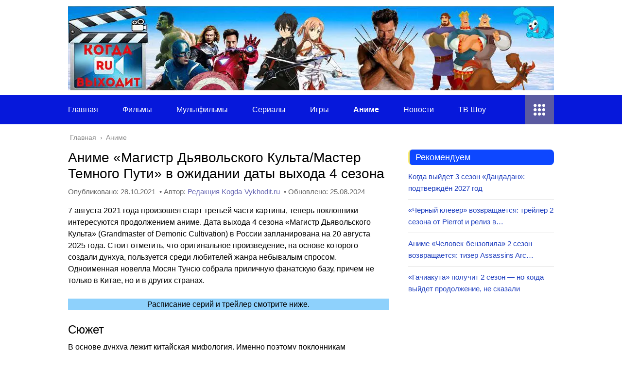

--- FILE ---
content_type: text/html; charset=utf-8
request_url: https://www.google.com/recaptcha/api2/aframe
body_size: 268
content:
<!DOCTYPE HTML><html><head><meta http-equiv="content-type" content="text/html; charset=UTF-8"></head><body><script nonce="KqOkJsS3GlD_5B1bQ9_mcA">/** Anti-fraud and anti-abuse applications only. See google.com/recaptcha */ try{var clients={'sodar':'https://pagead2.googlesyndication.com/pagead/sodar?'};window.addEventListener("message",function(a){try{if(a.source===window.parent){var b=JSON.parse(a.data);var c=clients[b['id']];if(c){var d=document.createElement('img');d.src=c+b['params']+'&rc='+(localStorage.getItem("rc::a")?sessionStorage.getItem("rc::b"):"");window.document.body.appendChild(d);sessionStorage.setItem("rc::e",parseInt(sessionStorage.getItem("rc::e")||0)+1);localStorage.setItem("rc::h",'1768875890568');}}}catch(b){}});window.parent.postMessage("_grecaptcha_ready", "*");}catch(b){}</script></body></html>